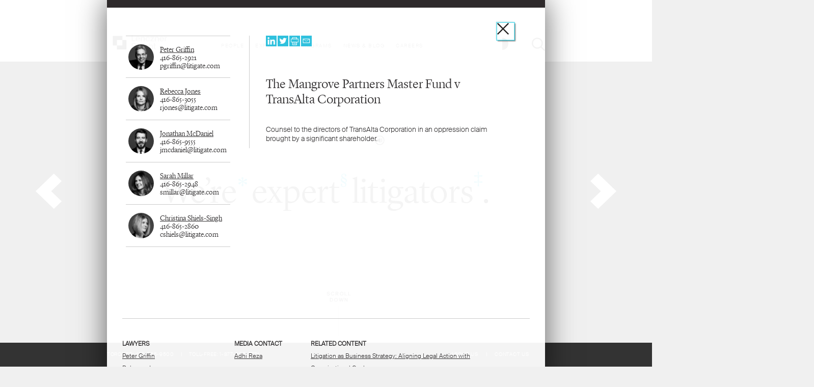

--- FILE ---
content_type: text/html; charset=utf-8
request_url: https://litigate.com/the-mangrove-partners-master-fund-v-transalta-corporation
body_size: 13663
content:
<!DOCTYPE html>
<html lang="en" xmlns="http://www.w3.org/1999/xhtml">
<head>
		<title>The Mangrove Partners Master Fund v TransAlta Corporation | Lenczner Slaght</title>
	<meta charset="UTF-8">
	<meta name="viewport" content="width=device-width, initial-scale=1">
	<link rel="shortcut icon" href="/favicon.ico">
	<link rel="stylesheet" type="text/css" href="/assets/css/reset.css?v=1612371729" />
	<link rel="stylesheet" type="text/css" href="/assets/css/theme-classic/reset.css?v=1612390282" />
	<link rel="stylesheet" type="text/css" href="/assets/css/theme-highcontrast/reset.css?v=1612390280" />
	<link rel="stylesheet" type="text/css" href="/assets/css/theme-dark/reset.css?v=1612390281" />
	<link rel="stylesheet" type="text/css" href="/assets/fonts/web/fonts.css?v=1591213969" />
	<link href="https://fonts.googleapis.com/css?family=Libre+Baskerville" rel="stylesheet" />
	
	<link rel="stylesheet" type="text/css" href="/assets/css/main.css?v=1765396352" />
	<link rel="stylesheet" type="text/css" href="/assets/css/theme-classic/main.css?v=1612390281" />
	<link rel="stylesheet" type="text/css" href="/assets/css/theme-highcontrast/main.css?v=1612390280" />
	<link rel="stylesheet" type="text/css" href="/assets/css/theme-dark/main.css?v=1612390281" />
	<link rel="stylesheet" type="text/css" href="/assets/css/search.css?v=1612371729" />
	<link rel="stylesheet" type="text/css" href="/assets/css/theme-classic/search.css?v=1612390282" />
	<link rel="stylesheet" type="text/css" href="/assets/css/theme-highcontrast/search.css?v=1612390280" />
	<link rel="stylesheet" type="text/css" href="/assets/css/theme-dark/search.css?v=1612390281" />

	<link rel="stylesheet" type="text/css" href="/assets/css/overlay.css">
	<link rel="stylesheet" type="text/css" href="/assets/css/theme-classic/overlay.css">
	<link rel="stylesheet" type="text/css" href="/assets/css/theme-highcontrast/overlay.css">
	<link rel="stylesheet" type="text/css" href="/assets/css/theme-dark/overlay.css">
	<link rel="stylesheet" type="text/css" href="/assets/css/lity.css">
	<link rel="stylesheet" type="text/css" href="/assets/css/theme-classic/lity.css">
	<link rel="stylesheet" type="text/css" href="/assets/css/theme-highcontrast/lity.css">
	<link rel="stylesheet" type="text/css" href="/assets/css/theme-dark/lity.css">
	<link rel="stylesheet" type="text/css" href="/assets/css/unslider.css">
	<link rel="stylesheet" type="text/css" href="/assets/css/theme-classic/unslider.css">
	<link rel="stylesheet" type="text/css" href="/assets/css/theme-highcontrast/unslider.css">
	<link rel="stylesheet" type="text/css" href="/assets/css/theme-dark/unslider.css">
	<link rel="stylesheet" type="text/css" href="/assets/css/break.css">
	<link rel="stylesheet" type="text/css" href="/assets/css/theme-classic/break.css">
	<link rel="stylesheet" type="text/css" href="/assets/css/theme-highcontrast/break.css">
	<link rel="stylesheet" type="text/css" href="/assets/css/theme-dark/break.css">
	<link rel="stylesheet" type="text/css" href="/assets/css/mobile.css">
	<link rel="stylesheet" type="text/css" href="/assets/css/theme-classic/mobile.css">
	<link rel="stylesheet" type="text/css" href="/assets/css/theme-highcontrast/mobile.css">
	<link rel="stylesheet" type="text/css" href="/assets/css/theme-dark/mobile.css">

	<!--[if IE]>
		<link href="/assets/ie.css" rel="stylesheet" type="text/css">
		<link href="/assets/theme-classic/ie.css" rel="stylesheet" type="text/css">
		<link href="/assets/theme-highcontrast/ie.css" rel="stylesheet" type="text/css">
		<link href="/assets/theme-dark/ie.css" rel="stylesheet" type="text/css">
	<![endif]-->

			<meta property="og:image" content="/assets/images/socialimage.jpg" />
		<meta property="og:type" content="website" />
	<link rel="canonical" href="/the-mangrove-partners-master-fund-v-transalta-corporation" />
</head>
<body id="article" onload="document.getElementById('thisclose').focus();">

<div tabindex="0" onfocus="var a = document.getElementsByTagName('a'); var o = a[a.length - 1]; if (o) o.focus();"></div>

<script>
function themeset(p_ctheme, p_lnocookie) {
	if (!p_ctheme) return themeset("auto", p_lnocookie);
	var cclassname = " " + document.body.className + " ";
	if (cclassname.indexOf(" theme-" + p_ctheme + " ") >= 0) return;
	document.body.className = cclassname = (cclassname.replace(/ theme-[a-z]+ /, " ") + "theme-" + p_ctheme).replace(/^\s+/, "");
	if (!p_lnocookie) cookieSet("theme", p_ctheme, false);
}
function cookieGet(p_cname) {
	var acookie = document.cookie.split(";");
	for (var i = acookie.length - 1; i >= 0; i--)
		if (unescape(((acookie[i] = acookie[i].split("="))[0]).replace(/^\s+|\s+$/g, "")) == p_cname)
			if (acookie[i].length > 1) return unescape(acookie[i][1].replace(/^\s+|\s+$/g, ""));
			else return "";
	return "";
}
function cookieSet(p_cname, p_cvalue, p_lsession) {
	var dexpires;
	var ccookie = escape(p_cname) + "=" +escape(p_cvalue) + ";path=/;"
	if (!p_lsession) {
		dexpires = new Date();
		dexpires.setTime(dexpires.getTime() + 365*24*60*60*1000);
		ccookie += "expires=" + dexpires.toGMTString();
	}
	document.cookie = ccookie;
}
themeset(cookieGet("theme"), true);
</script>


<div id="article-content">
<button id="thisclose" class="close-article" data-lity-close></button>

<script>
 function LSviewportWidth() {
    return self.innerWidth || (document.documentElement.clientWidth || document.body.clientWidth);
  }
/*function simulateClick() {
  var evt = document.createEvent("MouseEvents");
  evt.initMouseEvent("click", true, true, window,
    0, 0, 0, 0, 0, false, false, false, false, 0, null);
  var a = window.parent.document.getElementsByClassName('lity-close')[0];
  a.dispatchEvent(evt);
}*/
var isIPhone = false;
if((navigator.userAgent.match(/iPhone/i)) || (navigator.userAgent.match(/iPod/i)))isIPhone = true;
	if ((window.location + '').indexOf('date=') < 0 && (window.location + '').indexOf('preview=') < 0) {
   if(top.location.href==location.href&&(!isIPhone)){
	  // document.getElementById("thisclose").style.display = "none";
	  top.location.replace("/#"+window.location.pathname);
   }else{

	   document.getElementById("thisclose").onclick =function(){
		  if((!isIPhone)) top.LScloseOverLay();
		  else history.go(-1)
		  // simulateClick();
	   }

	   var cLoc = window.location.pathname;
	   var cHash = top.LSgetHash()
	   if(cHash==""||cHash!=""&&cLoc!=cHash&&location.href.indexOf("#m")==-1){
		top.location.hash = cLoc;
		//top.LSSetTop("#"+cLoc,document.title);
		//alert("ddsd")
	   }
   }
	}
</script>

		
	<div class="article-left">
		<div class="author-wrap">
																	<div class="author">

						<!-- <div id="author-pic" style="background-image: url('/assets/images/people/petergriffin.jpg');"></div> -->
						<div id="author-pic"><img alt="" src="/assets/images/people/petergriffin.jpg" width="100%" height="100%"></div>

						<div class="author-details">
															<div class="name"><a target="_top" href="/PeterGriffin">Peter Griffin</a></div>
														<div class="tel"><a href="tel:4168652921">416-865-2921</a></div>							<div class="email"><a href="mailto:pgriffin@litigate.com">pgriffin@litigate.com</a></div>						</div>
						
											</div>
														<div class="author">

						<!-- <div id="author-pic" style="background-image: url('/assets/images/people/rebeccajones.jpg');"></div> -->
						<div id="author-pic"><img alt="" src="/assets/images/people/rebeccajones.jpg" width="100%" height="100%"></div>

						<div class="author-details">
															<div class="name"><a target="_top" href="/RebeccaJones">Rebecca Jones</a></div>
														<div class="tel"><a href="tel:4168653055">416-865-3055</a></div>							<div class="email"><a href="mailto:rjones@litigate.com">rjones@litigate.com</a></div>						</div>
											</div>
														<div class="author">

						<!-- <div id="author-pic" style="background-image: url('/assets/uploads/20240109-185250-3822-Jonathan-McDaniel-0104-Square-v2.png');"></div> -->
						<div id="author-pic"><img alt="" src="/assets/uploads/20240109-185250-3822-Jonathan-McDaniel-0104-Square-v2.png" width="100%" height="100%"></div>

						<div class="author-details">
															<div class="name"><a target="_top" href="/JonathanMcDaniel">Jonathan McDaniel</a></div>
														<div class="tel"><a href="tel:4168659555">416-865-9555</a></div>							<div class="email"><a href="mailto:jmcdaniel@litigate.com">jmcdaniel@litigate.com</a></div>						</div>
											</div>
														<div class="author">

						<!-- <div id="author-pic" style="background-image: url('/assets/uploads/20190114-102346-9347-Lenczner-Slaght-181204-Sarah-Millar-119-Retouched-WebSize.png');"></div> -->
						<div id="author-pic"><img alt="" src="/assets/uploads/20190114-102346-9347-Lenczner-Slaght-181204-Sarah-Millar-119-Retouched-WebSize.png" width="100%" height="100%"></div>

						<div class="author-details">
															<div class="name"><a target="_top" href="/SarahMillar">Sarah Millar</a></div>
														<div class="tel"><a href="tel:4168652948">416-865-2948</a></div>							<div class="email"><a href="mailto:smillar@litigate.com">smillar@litigate.com</a></div>						</div>
											</div>
														<div class="author">

						<!-- <div id="author-pic" style="background-image: url('/assets/uploads/20221213-214419-2219-Christina.png');"></div> -->
						<div id="author-pic"><img alt="" src="/assets/uploads/20221213-214419-2219-Christina.png" width="100%" height="100%"></div>

						<div class="author-details">
															<div class="name"><a target="_top" href="/christinashiels-singh">Christina Shiels-Singh</a></div>
														<div class="tel"><a href="tel:4168652860">416-865-2860</a></div>							<div class="email"><a href="mailto:cshiels@litigate.com">cshiels@litigate.com</a></div>						</div>
											</div>
				
					</div>
	</div>

	<div class="article-right">

<div class="header">
	<div id="sm">
		<div class="linkedin"><a target="_blank" href="https://www.linkedin.com/shareArticle?mini=true&url=http%3A%2F%2Flitigate.com%2Fthe-mangrove-partners-master-fund-v-transalta-corporation">linked in</a></div>
		<div class="twitter"><a target="_blank" href="https://www.twitter.com/share?url=http%3A%2F%2Flitigate.com%2Fthe-mangrove-partners-master-fund-v-transalta-corporation">twitter</a></div>
		<div class="print"><a href="/the-mangrove-partners-master-fund-v-transalta-corporation/pdf" target="_blank">PDF</a></div>
		<div class="email"><a href="mailto:?subject=Lenczner Slaght Post | The Mangrove Partners Master Fund v TransAlta Corporation&body=Click the link below to read the Lenczner Slaght case post The Mangrove Partners Master Fund v TransAlta Corporation.%0d%0a%0d%0ahttps://litigate.com/the-mangrove-partners-master-fund-v-transalta-corporation">email</a></div>
	</div>
</div>

<div class="article-copy">
		
		<h1>The Mangrove Partners Master Fund v TransAlta Corporation</h1>

		<p>Counsel to the directors of TransAlta Corporation in an oppression claim brought by a significant shareholder.</p>

		</div>
	</div>


	<div class="article-footer">
		<!--<ul class="aft1">
			<li class="ft-title"><p>Lenczner Slaght LLP</p>
</li>
			<li class="ft-title"><p><a target="_top" href="https://goo.gl/maps/y2U4QuT6NiB2" target="_blank">130 Adelaide St. W<br />
Suite 2600<br />
Toronto, ON<br />
CANADA M5H 3P5</a><br />
&nbsp;<br />
Toronto: <a target="_top" href="tel:416-865-9500">416-865-9500</a><br />
TOLL-FREE: <a target="_top" href="tel:1-877-805-7774">1-877-805-7774</a></p>
</li>
		</ul>-->

					<ul class="aft1">
				<li class="ft-title">Lawyers</li>
				<li>
																		<a target="_top" href="/PeterGriffin">Peter Griffin</a>
												<br/>
																		<a target="_top" href="/RebeccaJones">Rebecca Jones</a>
												<br/>
																		<a target="_top" href="/JonathanMcDaniel">Jonathan McDaniel</a>
												<br/>
																		<a target="_top" href="/SarahMillar">Sarah Millar</a>
												<br/>
																		<a target="_top" href="/christinashiels-singh">Christina Shiels-Singh</a>
												<br/>
									</li>
			</ul>
		        <ul class="aft2">
				<li class="ft-title">Media Contact</li>
				<li>
					<a target="_top" href="/AdhiReza">Adhi Reza</a>
				</li>
			</ul>
							<ul class="aft3">
				<li class="ft-title">Related Content</li>
				
					<li><a href="/litigation-as-business-strategy-aligning-legal-action-with-organizational-goals">Litigation as Business Strategy: Aligning Legal Action with Organizational Goals</a></li>

				
					<li><a href="/11-lenczner-slaght-litigators-recognized-in-lexpert-500-cross-border">11 Lenczner Slaght Litigators Recognized in Lexpert 500 Cross Border</a></li>

				
					<li><a href="/ediscovery-convergence-2025">eDiscovery Convergence 2025</a></li>

				
					<li><a href="/lenczner-slaght-recognized-as-canada-s-leading-litigators">Lenczner Slaght Recognized as Canada’s Leading Litigators</a></li>

							</ul>
		
</div>
	</div>
<script type="text/javascript" charset="utf-8" src="/assets/js/googleanalytics.js"></script>
<script src="https://code.jquery.com/jquery-3.1.1.min.js" integrity="sha256-hVVnYaiADRTO2PzUGmuLJr8BLUSjGIZsDYGmIJLv2b8=" crossorigin="anonymous"></script>
<script type="text/javascript" charset="utf-8" src="/assets/js/funcs.js"></script>
<div tabindex="0" onfocus="var o = document.getElementById('thisclose'); if (o) o.focus();"></div>
<script>
	$(document).on('keydown', function(evt) {
		if (evt.keyCode == 27) {
			top.LScloseOverLay();
			p_oevent.cancelBubble = true;
			p_oevent.preventDefault();
		}
	});
</script>
<!-- lb --></body>
</html>

--- FILE ---
content_type: text/html; charset=UTF-8
request_url: https://litigate.com/the-mangrove-partners-master-fund-v-transalta-corporation
body_size: 13663
content:
<!DOCTYPE html>
<html lang="en" xmlns="http://www.w3.org/1999/xhtml">
<head>
		<title>The Mangrove Partners Master Fund v TransAlta Corporation | Lenczner Slaght</title>
	<meta charset="UTF-8">
	<meta name="viewport" content="width=device-width, initial-scale=1">
	<link rel="shortcut icon" href="/favicon.ico">
	<link rel="stylesheet" type="text/css" href="/assets/css/reset.css?v=1612371729" />
	<link rel="stylesheet" type="text/css" href="/assets/css/theme-classic/reset.css?v=1612390282" />
	<link rel="stylesheet" type="text/css" href="/assets/css/theme-highcontrast/reset.css?v=1612390280" />
	<link rel="stylesheet" type="text/css" href="/assets/css/theme-dark/reset.css?v=1612390281" />
	<link rel="stylesheet" type="text/css" href="/assets/fonts/web/fonts.css?v=1591213969" />
	<link href="https://fonts.googleapis.com/css?family=Libre+Baskerville" rel="stylesheet" />
	
	<link rel="stylesheet" type="text/css" href="/assets/css/main.css?v=1765396352" />
	<link rel="stylesheet" type="text/css" href="/assets/css/theme-classic/main.css?v=1612390281" />
	<link rel="stylesheet" type="text/css" href="/assets/css/theme-highcontrast/main.css?v=1612390280" />
	<link rel="stylesheet" type="text/css" href="/assets/css/theme-dark/main.css?v=1612390281" />
	<link rel="stylesheet" type="text/css" href="/assets/css/search.css?v=1612371729" />
	<link rel="stylesheet" type="text/css" href="/assets/css/theme-classic/search.css?v=1612390282" />
	<link rel="stylesheet" type="text/css" href="/assets/css/theme-highcontrast/search.css?v=1612390280" />
	<link rel="stylesheet" type="text/css" href="/assets/css/theme-dark/search.css?v=1612390281" />

	<link rel="stylesheet" type="text/css" href="/assets/css/overlay.css">
	<link rel="stylesheet" type="text/css" href="/assets/css/theme-classic/overlay.css">
	<link rel="stylesheet" type="text/css" href="/assets/css/theme-highcontrast/overlay.css">
	<link rel="stylesheet" type="text/css" href="/assets/css/theme-dark/overlay.css">
	<link rel="stylesheet" type="text/css" href="/assets/css/lity.css">
	<link rel="stylesheet" type="text/css" href="/assets/css/theme-classic/lity.css">
	<link rel="stylesheet" type="text/css" href="/assets/css/theme-highcontrast/lity.css">
	<link rel="stylesheet" type="text/css" href="/assets/css/theme-dark/lity.css">
	<link rel="stylesheet" type="text/css" href="/assets/css/unslider.css">
	<link rel="stylesheet" type="text/css" href="/assets/css/theme-classic/unslider.css">
	<link rel="stylesheet" type="text/css" href="/assets/css/theme-highcontrast/unslider.css">
	<link rel="stylesheet" type="text/css" href="/assets/css/theme-dark/unslider.css">
	<link rel="stylesheet" type="text/css" href="/assets/css/break.css">
	<link rel="stylesheet" type="text/css" href="/assets/css/theme-classic/break.css">
	<link rel="stylesheet" type="text/css" href="/assets/css/theme-highcontrast/break.css">
	<link rel="stylesheet" type="text/css" href="/assets/css/theme-dark/break.css">
	<link rel="stylesheet" type="text/css" href="/assets/css/mobile.css">
	<link rel="stylesheet" type="text/css" href="/assets/css/theme-classic/mobile.css">
	<link rel="stylesheet" type="text/css" href="/assets/css/theme-highcontrast/mobile.css">
	<link rel="stylesheet" type="text/css" href="/assets/css/theme-dark/mobile.css">

	<!--[if IE]>
		<link href="/assets/ie.css" rel="stylesheet" type="text/css">
		<link href="/assets/theme-classic/ie.css" rel="stylesheet" type="text/css">
		<link href="/assets/theme-highcontrast/ie.css" rel="stylesheet" type="text/css">
		<link href="/assets/theme-dark/ie.css" rel="stylesheet" type="text/css">
	<![endif]-->

			<meta property="og:image" content="/assets/images/socialimage.jpg" />
		<meta property="og:type" content="website" />
	<link rel="canonical" href="/the-mangrove-partners-master-fund-v-transalta-corporation" />
</head>
<body id="article" onload="document.getElementById('thisclose').focus();">

<div tabindex="0" onfocus="var a = document.getElementsByTagName('a'); var o = a[a.length - 1]; if (o) o.focus();"></div>

<script>
function themeset(p_ctheme, p_lnocookie) {
	if (!p_ctheme) return themeset("auto", p_lnocookie);
	var cclassname = " " + document.body.className + " ";
	if (cclassname.indexOf(" theme-" + p_ctheme + " ") >= 0) return;
	document.body.className = cclassname = (cclassname.replace(/ theme-[a-z]+ /, " ") + "theme-" + p_ctheme).replace(/^\s+/, "");
	if (!p_lnocookie) cookieSet("theme", p_ctheme, false);
}
function cookieGet(p_cname) {
	var acookie = document.cookie.split(";");
	for (var i = acookie.length - 1; i >= 0; i--)
		if (unescape(((acookie[i] = acookie[i].split("="))[0]).replace(/^\s+|\s+$/g, "")) == p_cname)
			if (acookie[i].length > 1) return unescape(acookie[i][1].replace(/^\s+|\s+$/g, ""));
			else return "";
	return "";
}
function cookieSet(p_cname, p_cvalue, p_lsession) {
	var dexpires;
	var ccookie = escape(p_cname) + "=" +escape(p_cvalue) + ";path=/;"
	if (!p_lsession) {
		dexpires = new Date();
		dexpires.setTime(dexpires.getTime() + 365*24*60*60*1000);
		ccookie += "expires=" + dexpires.toGMTString();
	}
	document.cookie = ccookie;
}
themeset(cookieGet("theme"), true);
</script>


<div id="article-content">
<button id="thisclose" class="close-article" data-lity-close></button>

<script>
 function LSviewportWidth() {
    return self.innerWidth || (document.documentElement.clientWidth || document.body.clientWidth);
  }
/*function simulateClick() {
  var evt = document.createEvent("MouseEvents");
  evt.initMouseEvent("click", true, true, window,
    0, 0, 0, 0, 0, false, false, false, false, 0, null);
  var a = window.parent.document.getElementsByClassName('lity-close')[0];
  a.dispatchEvent(evt);
}*/
var isIPhone = false;
if((navigator.userAgent.match(/iPhone/i)) || (navigator.userAgent.match(/iPod/i)))isIPhone = true;
	if ((window.location + '').indexOf('date=') < 0 && (window.location + '').indexOf('preview=') < 0) {
   if(top.location.href==location.href&&(!isIPhone)){
	  // document.getElementById("thisclose").style.display = "none";
	  top.location.replace("/#"+window.location.pathname);
   }else{

	   document.getElementById("thisclose").onclick =function(){
		  if((!isIPhone)) top.LScloseOverLay();
		  else history.go(-1)
		  // simulateClick();
	   }

	   var cLoc = window.location.pathname;
	   var cHash = top.LSgetHash()
	   if(cHash==""||cHash!=""&&cLoc!=cHash&&location.href.indexOf("#m")==-1){
		top.location.hash = cLoc;
		//top.LSSetTop("#"+cLoc,document.title);
		//alert("ddsd")
	   }
   }
	}
</script>

		
	<div class="article-left">
		<div class="author-wrap">
																	<div class="author">

						<!-- <div id="author-pic" style="background-image: url('/assets/images/people/petergriffin.jpg');"></div> -->
						<div id="author-pic"><img alt="" src="/assets/images/people/petergriffin.jpg" width="100%" height="100%"></div>

						<div class="author-details">
															<div class="name"><a target="_top" href="/PeterGriffin">Peter Griffin</a></div>
														<div class="tel"><a href="tel:4168652921">416-865-2921</a></div>							<div class="email"><a href="mailto:pgriffin@litigate.com">pgriffin@litigate.com</a></div>						</div>
						
											</div>
														<div class="author">

						<!-- <div id="author-pic" style="background-image: url('/assets/images/people/rebeccajones.jpg');"></div> -->
						<div id="author-pic"><img alt="" src="/assets/images/people/rebeccajones.jpg" width="100%" height="100%"></div>

						<div class="author-details">
															<div class="name"><a target="_top" href="/RebeccaJones">Rebecca Jones</a></div>
														<div class="tel"><a href="tel:4168653055">416-865-3055</a></div>							<div class="email"><a href="mailto:rjones@litigate.com">rjones@litigate.com</a></div>						</div>
											</div>
														<div class="author">

						<!-- <div id="author-pic" style="background-image: url('/assets/uploads/20240109-185250-3822-Jonathan-McDaniel-0104-Square-v2.png');"></div> -->
						<div id="author-pic"><img alt="" src="/assets/uploads/20240109-185250-3822-Jonathan-McDaniel-0104-Square-v2.png" width="100%" height="100%"></div>

						<div class="author-details">
															<div class="name"><a target="_top" href="/JonathanMcDaniel">Jonathan McDaniel</a></div>
														<div class="tel"><a href="tel:4168659555">416-865-9555</a></div>							<div class="email"><a href="mailto:jmcdaniel@litigate.com">jmcdaniel@litigate.com</a></div>						</div>
											</div>
														<div class="author">

						<!-- <div id="author-pic" style="background-image: url('/assets/uploads/20190114-102346-9347-Lenczner-Slaght-181204-Sarah-Millar-119-Retouched-WebSize.png');"></div> -->
						<div id="author-pic"><img alt="" src="/assets/uploads/20190114-102346-9347-Lenczner-Slaght-181204-Sarah-Millar-119-Retouched-WebSize.png" width="100%" height="100%"></div>

						<div class="author-details">
															<div class="name"><a target="_top" href="/SarahMillar">Sarah Millar</a></div>
														<div class="tel"><a href="tel:4168652948">416-865-2948</a></div>							<div class="email"><a href="mailto:smillar@litigate.com">smillar@litigate.com</a></div>						</div>
											</div>
														<div class="author">

						<!-- <div id="author-pic" style="background-image: url('/assets/uploads/20221213-214419-2219-Christina.png');"></div> -->
						<div id="author-pic"><img alt="" src="/assets/uploads/20221213-214419-2219-Christina.png" width="100%" height="100%"></div>

						<div class="author-details">
															<div class="name"><a target="_top" href="/christinashiels-singh">Christina Shiels-Singh</a></div>
														<div class="tel"><a href="tel:4168652860">416-865-2860</a></div>							<div class="email"><a href="mailto:cshiels@litigate.com">cshiels@litigate.com</a></div>						</div>
											</div>
				
					</div>
	</div>

	<div class="article-right">

<div class="header">
	<div id="sm">
		<div class="linkedin"><a target="_blank" href="https://www.linkedin.com/shareArticle?mini=true&url=http%3A%2F%2Flitigate.com%2Fthe-mangrove-partners-master-fund-v-transalta-corporation">linked in</a></div>
		<div class="twitter"><a target="_blank" href="https://www.twitter.com/share?url=http%3A%2F%2Flitigate.com%2Fthe-mangrove-partners-master-fund-v-transalta-corporation">twitter</a></div>
		<div class="print"><a href="/the-mangrove-partners-master-fund-v-transalta-corporation/pdf" target="_blank">PDF</a></div>
		<div class="email"><a href="mailto:?subject=Lenczner Slaght Post | The Mangrove Partners Master Fund v TransAlta Corporation&body=Click the link below to read the Lenczner Slaght case post The Mangrove Partners Master Fund v TransAlta Corporation.%0d%0a%0d%0ahttps://litigate.com/the-mangrove-partners-master-fund-v-transalta-corporation">email</a></div>
	</div>
</div>

<div class="article-copy">
		
		<h1>The Mangrove Partners Master Fund v TransAlta Corporation</h1>

		<p>Counsel to the directors of TransAlta Corporation in an oppression claim brought by a significant shareholder.</p>

		</div>
	</div>


	<div class="article-footer">
		<!--<ul class="aft1">
			<li class="ft-title"><p>Lenczner Slaght LLP</p>
</li>
			<li class="ft-title"><p><a target="_top" href="https://goo.gl/maps/y2U4QuT6NiB2" target="_blank">130 Adelaide St. W<br />
Suite 2600<br />
Toronto, ON<br />
CANADA M5H 3P5</a><br />
&nbsp;<br />
Toronto: <a target="_top" href="tel:416-865-9500">416-865-9500</a><br />
TOLL-FREE: <a target="_top" href="tel:1-877-805-7774">1-877-805-7774</a></p>
</li>
		</ul>-->

					<ul class="aft1">
				<li class="ft-title">Lawyers</li>
				<li>
																		<a target="_top" href="/PeterGriffin">Peter Griffin</a>
												<br/>
																		<a target="_top" href="/RebeccaJones">Rebecca Jones</a>
												<br/>
																		<a target="_top" href="/JonathanMcDaniel">Jonathan McDaniel</a>
												<br/>
																		<a target="_top" href="/SarahMillar">Sarah Millar</a>
												<br/>
																		<a target="_top" href="/christinashiels-singh">Christina Shiels-Singh</a>
												<br/>
									</li>
			</ul>
		        <ul class="aft2">
				<li class="ft-title">Media Contact</li>
				<li>
					<a target="_top" href="/AdhiReza">Adhi Reza</a>
				</li>
			</ul>
							<ul class="aft3">
				<li class="ft-title">Related Content</li>
				
					<li><a href="/litigation-as-business-strategy-aligning-legal-action-with-organizational-goals">Litigation as Business Strategy: Aligning Legal Action with Organizational Goals</a></li>

				
					<li><a href="/11-lenczner-slaght-litigators-recognized-in-lexpert-500-cross-border">11 Lenczner Slaght Litigators Recognized in Lexpert 500 Cross Border</a></li>

				
					<li><a href="/ediscovery-convergence-2025">eDiscovery Convergence 2025</a></li>

				
					<li><a href="/lenczner-slaght-recognized-as-canada-s-leading-litigators">Lenczner Slaght Recognized as Canada’s Leading Litigators</a></li>

							</ul>
		
</div>
	</div>
<script type="text/javascript" charset="utf-8" src="/assets/js/googleanalytics.js"></script>
<script src="https://code.jquery.com/jquery-3.1.1.min.js" integrity="sha256-hVVnYaiADRTO2PzUGmuLJr8BLUSjGIZsDYGmIJLv2b8=" crossorigin="anonymous"></script>
<script type="text/javascript" charset="utf-8" src="/assets/js/funcs.js"></script>
<div tabindex="0" onfocus="var o = document.getElementById('thisclose'); if (o) o.focus();"></div>
<script>
	$(document).on('keydown', function(evt) {
		if (evt.keyCode == 27) {
			top.LScloseOverLay();
			p_oevent.cancelBubble = true;
			p_oevent.preventDefault();
		}
	});
</script>
<!-- lb --></body>
</html>

--- FILE ---
content_type: text/css
request_url: https://litigate.com/assets/css/theme-classic/main.css?v=1612390281
body_size: 5615
content:
body.theme-classic {	color:	#333333;	}
body.theme-classic {	background-color:	#f0f0f0;	}
body.theme-classic #navigation {	background-color:	transparent;	}
body.theme-classic #navigation {	background-image:	url('../../images/nav-bg.png');	}
body.theme-classic #nav a:hover {	color:	#00c9e3;	}
body.theme-classic #nav1.selected a {	color:	#00c9e3;	}
body.theme-classic #nav2.selected a {	color:	#00c9e3;	}
body.theme-classic #nav3.selected a {	color:	#00c9e3;	}
body.theme-classic #nav4.selected a {	color:	#00c9e3;	}
body.theme-classic #nav5.selected a {	color:	#00c9e3;	}
body.theme-classic#people #nav1 a {	color:	#00c9e3;	}
body.theme-classic #experience #nav2 a {	color:	#00c9e3;	}
body.theme-classic#news #nav3 a {	color:	#00c9e3;	}
body.theme-classic #contrast-nav {	background-color:	rgba(56, 56, 56, 0.95);	}
body.theme-classic #contrast-nav a {	color:	#ffffff;	}
body.theme-classic #contrast-nav a:hover {	color:	#00c9e3;	}
body.theme-classic #experience-nav {	background-color:	rgba(56, 56, 56, 0.95);	}
body.theme-classic #experience-nav a {	color:	#ffffff;	}
body.theme-classic #experience-nav a:hover {	color:	#00c9e3;	}
body.theme-classic #programs-nav {	background-color:	rgba(56, 56, 56, 0.95);	}
body.theme-classic #programs-nav a {	color:	#ffffff;	}
body.theme-classic #programs-nav a:hover {	color:	#00c9e3;	}
body.theme-classic .expertise-close {	color:	#ffffff;	}
body.theme-classic .expertise-close {	background-image:	url('../../images/close-x.png');	}
body.theme-classic #subnav a:hover {	color:	#00c9e3;	}
body.theme-classic #subnav .selected a {	color:	#00c9e3;	}
body.theme-classic #search-box span {	background-image:	url('../../images/search-icon.png');	}
body.theme-classic #close-search-box span {	background-image:	url('../../images/icon-close.png');	}
body.theme-classic #home-hero {	background-color:	#f0f0f0;	}
body.theme-classic .def {	color:	#00c9e3;	}
body.theme-classic #fw {	background-color:	#f0f0f0;	}
body.theme-classic #content {	background-color:	#f0f0f0;	}
body.theme-classic #home-stats {	background-color:	#f0f0f0;	}
body.theme-classic #home-stats .bg {	background-color:	#00c9e3;	}
body.theme-classic #home-stats #text {	color:	#ffffff;	}
body.theme-classic #home-stats #percentage {	color:	#ffffff;	}
body.theme-classic #home-stats #arrow {	background-image:	url('../../images/stats-arrow.png');	}
body.theme-classic #home-people {	background-color:	#000000;	}
body.theme-classic #home-people .bg {	background-color:	#282828;	}
body.theme-classic #home-people #feature-pic {	background-color:	#000000;	}
body.theme-classic #home-people #feature-quote {	color:	#ffffff;	}
body.theme-classic #home-people #feature-name {	color:	#ffffff;	}
body.theme-classic #home-articles {	background-color:	#cccccc;	}
body.theme-classic #home-articles .shadow-vertical {	background-image:	url('../../images/shadow-vertical.png');	}
body.theme-classic #article-01 .wrap {	background-color:	#f0f0f0;	}
body.theme-classic #article-02 .wrap {	background-color:	#d0d0d0;	}
body.theme-classic #article-03 .wrap {	background-color:	#a8a8a8;	}
body.theme-classic #article-04 .wrap {	background-color:	#808080;	}
body.theme-classic .bgleft {	background-color:	#808080;	}
body.theme-classic .bgright {	background-color:	#f0f0f0;	}
body.theme-classic #home-articles .author a:hover {	color:	#00c9e3;	}
body.theme-classic #footer {	background-color:	#333333;	}
body.theme-classic #footer {	color:	#ffffff;	}
body.theme-classic #footer a {	color:	#ffffff;	}
body.theme-classic #footer a:hover {	color:	#00c9e3;	}
body.theme-classic .expand {	color:	#00c9e3;	}
body.theme-classic .expand-p {	color:	#00c9e3;	}
body.theme-classic a {	color:	#333333;	}
body.theme-classic a:hover {	color:	#00c9e3;	}
body.theme-classic .bt {	color:	#00c9e3;	}
body.theme-classic .bg-shadow {	background-image:	url('../../images/shadow.png');	}
body.theme-classic .button {	background-color:	#ffffff;	}
body.theme-classic .button {	color:	#222222;	}
body.theme-classic #sticky-footer {	background-color:	#333333;	}
body.theme-classic #sticky-footer ul li {	color:	#ffffff;	}
body.theme-classic #sticky-footer a {	color:	#ffffff;	}
body.theme-classic #sticky-footer a:hover {	color:	#00c9e3;	}
body.theme-classic #print {	background-image:	url('../../images/icon-print.png');	}
body.theme-classic #print:hover {	background-image:	url('../../images/icon-print-hv.png');	}
body.theme-classic footer {	background-color:	#333333;	}
body.theme-classic span.hov {	background-color:	#00c9e3;	}
body.theme-classic #home-stats span.hov {	background-color:	#282828;	}
body.theme-classic #home-articles span.hov {	background-color:	#282828;	}
body.theme-classic .percent-symbol {	color:	#ffffff;	}
body.theme-classic .pulse-button {	background-image:	url('../../images/pulse.png');	}
body.theme-classic .AllOverlay {	box-shadow:	0px 0px 55px rgba(0, 0, 0, 0.6);	}
body.theme-classic .AllOverlay {	background-color:	rgba(255, 255, 255, 0.95);	}
body.theme-classic #searchbar {	background-color:	rgba(44, 44, 44, 0.95);	}
body.theme-classic #searchbar {	color:	#ffffff;	}
body.theme-classic #searchbar h1 input {	background-color:	rgba(44, 44, 44, 0.1);	}
body.theme-classic #searchbar h1 input {	color:	#ffffff;	}
body.theme-classic .SearchOverlay {	background-color:	rgba(255, 255, 255, 0.95);	}
body.theme-classic li.stripe {	background-color:	#e8e8e8;	}
body.theme-classic a.bluebox2019 {	background-color:	#00c9e3;	}
body.theme-classic a.bluebox2019 {	color:	#ffffff;	}
body.theme-classic .aural {	color:	#000000;	}
body.theme-classic .aural {	background-color:	#f0f0f0;	}
body.theme-classic .aural:hover {	color:	#000000;	}


--- FILE ---
content_type: text/css
request_url: https://litigate.com/assets/css/search.css?v=1612371729
body_size: 3970
content:
/*html, body {
	background: none !important;
}

body {
	background: rgba(255,255,255,0.95);
}

body#searchResultsDIV {
	padding-top: 0;
}


h1 {
	background: #2d2b2c;
	color: #fff;
	height: 280px;
	margin:0;
	top:-12px;
	line-height: 3em;
	position: absolute;
	width: 100%;
}

.fw {
	height: 280px;
	margin-bottom: 81px;
}

.sw {

}


.lightbox { display: none; }*/

/* ------ Search ------- */




/*#searchResultsDIV h1 {
	background: #2d2b2c;
	color: #fff;
	height: 280px;
	margin:0;
	top:-12px;
	line-height: 3em;
	position: absolute;
	width: 100%;
}

#searchResultsDIV h1 input {
	background: #2d2b2c;
	color: #fff;
	line-height: 3em;
	border: 0;
	font-size: 85px;
	font-family: 'Lyon Display Web';
}

#searchResultsDIV h1 input {
  background: url('../images/cursor-anim.gif') no-repeat -1px 50%;

}
#searchResultsDIV h1 input:focus {
  background: none !important;
}*/


#searchResultsDIV .fw {
	height: 280px;
	margin-bottom: 81px;
}


#searchResultsDIV #results {
	width: 1235px;
	height: auto;
	margin: auto;
}

#searchResultsDIV ul.tabs{
	margin: 0px;
	padding: 0px;
	list-style: none;
	border-bottom: 17px solid #333132;
}

#searchResultsDIV ul.tabs li{
	background: #e7e8e9;
	color: #222;
	display: inline-block;
	padding: 28px 0px 0 22px;
	cursor: pointer;
	text-align: left;
	font-family: 'Lyon Display Web';
	letter-spacing: normal;
	font-size: 20px;
	height: 64px;
}

#searchResultsDIV ul.tabs li.current{
	background: #333132;
	color: #fff;

}

#searchResultsDIV .tab-content{
	display: none;
	padding: 15px 0;
}

#searchResultsDIV .tab-content.current{
	display: inherit;
	height: 100%;
	min-height: 700px;
}

#searchResultsDIV .s-tab-1 {
	width: 408px;

}

#searchResultsDIV .s-tab-2 {
	width: 408px;
}

#searchResultsDIV .s-tab-3 {
	width: 408px;
}





/* ----  News ----- */

#searchResultsDIV .news-content ul li {
	font-size: 18px;
	line-height: 1.2em;
	font-family: 'SuisseIntl Light WebXL';
	padding: 34px;
		letter-spacing: normal;
}


#searchResultsDIV .news-content ul li a {
	font-family: 'SuisseIntl Medium WebXL';
		letter-spacing: normal;
}

#searchResultsDIV .news-content ul li p {
	font-size: 18px;
	line-height: 1.2em;
	font-family: 'SuisseIntl Light WebXL';	
	border:none;
	padding: 0;
	line-height: 1.2em;
	letter-spacing: normal;
	white-space: nowrap;  
    overflow: hidden;  
    text-overflow: ellipsis;
    width: 500px;  
}

#searchResultsDIV .news-content ul li p.author-details {
	font-size: 16px;
	padding: 0;
	margin: 0;
}


#searchResultsDIV .news-list li.stripe {
	background: #e7e8e9;
}

#searchResultsDIV .news-list {
	margin-bottom: 140px;
	width: 48%;
	float: left;
}


#searchResultsDIV .news-list:first-child {
	margin-right: 25px;
}


#searchResultsDIV #practice-contacts {
    clear: both;
    width: 1024px;
    height: 100%;
    float: none;
    font-family: 'Lyon Display Web';
    font-size: 18px;
    margin: 0 auto;
}


#searchResultsDIV #practice-contacts ul {
	width: 100%;
	list-style: none;
}

#searchResultsDIV #practice-contacts ul li {
	height: 130px;
	border-bottom: 1px solid #ccc;
	width: 31%;
	float:left;
	margin-right:25px;
		list-style: none;
}



#searchResultsDIV .pic {
	background-color: #000;
	background-size: 102%;
	background-position: center;
	width: 76px;
	height: 76px;
	border-radius: 50%;
	margin-top: 26px;
	float: left;

}

#searchResultsDIV .contact-details {
	float: left;
	width: 225px;
	height: auto;
	font-size: 18px;
	letter-spacing: normal;
	padding: 35px 18px;
	line-height: 1.2em;
}

#searchResultsDIV .contact-details .email a {
	text-decoration: none;
}



#noquery, #noresults {
	text-align: center;
	font-size: 24px;
	font-family: 'Lyon Display Web';
	letter-spacing: normal;
}

#searchResultsDIV .tel a {
	text-decoration-line: none;
}

#searchResultsDIV .tel a:hover {
	text-decoration: underline;
}


#searchResultsDIV-form {
	position: absolute;
	top:152px;
	width: 100%;
	height: auto;
}

#searchResultsDIV #navigation {
	float: none;
	margin: 0 auto;
}





--- FILE ---
content_type: text/css
request_url: https://litigate.com/assets/css/theme-dark/search.css?v=1612390281
body_size: 516
content:
body.theme-dark #searchResultsDIV ul.tabs li {	background-color:	#181818;	}
body.theme-dark #searchResultsDIV ul.tabs li {	color:	#dddddd;	}
body.theme-dark #searchResultsDIV ul.tabs li {	color:	#fff;	}
body.theme-dark #searchResultsDIV ul.tabs li.current {	background-color:	#cccccc;	}
body.theme-dark #searchResultsDIV ul.tabs li.current {	color:	#000000;	}
body.theme-dark #searchResultsDIV .news-list li.stripe {	background-color:	#181818;	}
body.theme-dark #searchResultsDIV .pic {	background-color:	#ffffff;	}


--- FILE ---
content_type: text/css
request_url: https://litigate.com/assets/css/theme-classic/break.css
body_size: 835
content:
@media (min-width: 520px) and (max-width: 1600px) {

body.theme-classic #searchResultsDIV-box span {	background-image:	url('../../images/search-icon-med.png');	}
body.theme-classic #home-stats #arrow {	background-image:	url('../../images/stats-arrow-med.png');	}
body.theme-classic #home-stats #percentage {	color:	#ffffff;	}
body.theme-classic #wrapper #print {	background-image:	url('../../images/icon-print-med.png');	}
body.theme-classic #wrapper #print:hover {	background-image:	url('../../images/icon-print-hv-med.png');	}
body.theme-classic .ban-button.find {	background-image:	url('../../images/icon-arrow-right-s.png');	}
body.theme-classic .ban-button.find {	background-color:	#ffffff;	}
body.theme-classic #wrapper #experience ul li {	color:	#ffffff;	}
body.theme-classic#careers .info .pic {	background-color:	#000000;	}

}

--- FILE ---
content_type: text/css
request_url: https://litigate.com/assets/css/theme-highcontrast/search.css?v=1612390280
body_size: 502
content:
body.theme-highcontrast #searchResultsDIV ul.tabs li {	background-color:	#e8e8e8;	}
body.theme-highcontrast #searchResultsDIV ul.tabs li {	color:	#222222;	}
body.theme-highcontrast #searchResultsDIV ul.tabs li.current {	background-color:	#333333;	}
body.theme-highcontrast #searchResultsDIV ul.tabs li.current {	color:	#ffffff;	}
body.theme-highcontrast #searchResultsDIV .news-list li.stripe {	background-color:	#e8e8e8;	}
body.theme-highcontrast #searchResultsDIV .pic {	background-color:	#000000;	}


--- FILE ---
content_type: text/css
request_url: https://litigate.com/assets/css/theme-highcontrast/break.css?v=1612390280
body_size: 945
content:
@media (min-width: 520px) and (max-width: 1600px) {

body.theme-highcontrast #searchResultsDIV-box span {	background-image:	url('../../images/search-icon-med.png');	}
body.theme-highcontrast #home-stats #arrow {	background-image:	url('../../images/stats-arrow-med.png');	}
body.theme-highcontrast #home-stats #percentage {	color:	#ffffff;	}
body.theme-highcontrast #home-stats #percentage {	color:	#333;	}
body.theme-highcontrast #wrapper #print {	background-image:	url('../../images/icon-print-med.png');	}
body.theme-highcontrast #wrapper #print:hover {	background-image:	url('../../images/icon-print-hv-med.png');	}
body.theme-highcontrast .ban-button.find {	background-image:	url('../../images/icon-arrow-right-s.png');	}
body.theme-highcontrast .ban-button.find {	background-color:	#ffffff;	}
body.theme-highcontrast #wrapper #experience ul li {	color:	#ffffff;	}
body.theme-highcontrast#careers .info .pic {	background-color:	#000000;	}

}

--- FILE ---
content_type: text/css
request_url: https://litigate.com/assets/css/theme-highcontrast/overlay.css
body_size: 1034
content:
body.theme-highcontrast {	background-color:	#ffffff;	}
body.theme-highcontrast .close-article {	background-image:	url('../../images/icon-close.png');	}
body.theme-highcontrast #sm .linkedin {	background-image:	url('../../images/icon-linkedin-hv.jpg');	}
body.theme-highcontrast #sm .linkedin:hover {	background-image:	url('../../images/icon-linkedin-b.jpg');	}
body.theme-highcontrast #sm .twitter {	background-image:	url('../../images/icon-twitter-hv.jpg');	}
body.theme-highcontrast #sm .twitter:hover {	background-image:	url('../../images/icon-twitter-b.jpg');	}
body.theme-highcontrast #sm .print {	background-image:	url('../../images/icon-print-hv.jpg');	}
body.theme-highcontrast #sm .print:hover {	background-image:	url('../../images/icon-print-b.jpg');	}
body.theme-highcontrast #sm .email {	background-image:	url('../../images/icon-email-hv.jpg');	}
body.theme-highcontrast #sm .email:hover {	background-image:	url('../../images/icon-email-b.jpg');	}
body.theme-highcontrast .article-footer ul li a:hover {	color:	#00c9e3;	}


--- FILE ---
content_type: application/javascript
request_url: https://litigate.com/assets/js/focuslock.js?r=20210111
body_size: 4022
content:
var focuslock__osave = null;

var focuslock__ccontainer = '';
var focuslock__otimer = null;
var focuslock__aselectable = null;
var focuslock__olastselected = null;
var focuslock__ahiddenfocus = null;
var focuslock__asuppressedaccesskeys = [];
var focuslock__bonkeydown = null;





function focuslock(p_chtmlid, p_bonkeydown) {
	if (p_chtmlid && !focuslock__ccontainer && !focuslock__osave) focuslock__osave = document.activeElement;
	if (!p_chtmlid && focuslock__osave) { var o = focuslock__osave; if (focuslock__osave.focus) { o.focus(); window.setTimeout(function() { o.focus(); }, 1); } focuslock__osave = null; }

	if (focuslock__ccontainer == p_chtmlid) return;

	if (focuslock__asuppressedaccesskeys.length) {
		for (var i = 0; i < focuslock__asuppressedaccesskeys.length; i++)
			focuslock__asuppressedaccesskeys[i][1].accessKey = focuslock__asuppressedaccesskeys[i][0];
		focuslock__asuppressedaccesskeys = [];
	}
	if (focuslock__ccontainer = p_chtmlid) {
		focuslock__bonkeydown = p_bonkeydown;
		focuslock__aselectable = document.getElementById(focuslock__ccontainer);
		if (focuslock__aselectable) focuslock__aselectable = focuslock__aselectable.querySelectorAll('button:not([tabindex="-1"]), [href]:not([tabindex="-1"]), input:not([tabindex="-1"]):not([type="hidden"]), select:not([tabindex="-1"]):not([tabindex="-1"]), textarea:not([tabindex="-1"]):not([tabindex="-1"]), [tabindex]:not([tabindex="-1"])');
		if (focuslock__aselectable) if (!focuslock__aselectable.length) { focuslock__aselectable = null; }
		if (!focuslock__aselectable) { 
			if (!focuslock__ahiddenfocus) {
				focuslock__ahiddenfocus = document.createElement("input");
				focuslock__ahiddenfocus.id = 'focuslock__ahiddenfocus';
				focuslock__ahiddenfocus.tabIndex = -1;
				focuslock__ahiddenfocus.style.position = 'fixed';
				focuslock__ahiddenfocus.style.top = '-10px';
				focuslock__ahiddenfocus.style.left = '-10px';
				focuslock__ahiddenfocus.style.width = '1px';
				focuslock__ahiddenfocus.style.height = '1px';
				document.body.appendChild(focuslock__ahiddenfocus);
			}
			focuslock__ccontainer = focuslock__ahiddenfocus.id;
			focuslock__aselectable = [ focuslock__ahiddenfocus ];
		}
		if (focuslock__isin(document.activeElement)) {
			if (document.activeElement.tabIndex != "-1")
				focuslock__olastselected = document.activeElement;
		}
		else if (focuslock__isin(focuslock__olastselected)) focuslock__olastselected.focus();
		else (focuslock__olastselected = focuslock__aselectable[0]).focus(); 

		var a = document.querySelectorAll("[accesskey]");
		for (var i = 0; i < a.length; i++)
			if (!focuslock__isin(a[i])) {
				focuslock__asuppressedaccesskeys.push([a[i].accessKey, a[i]]);
				a[i].accessKey = '';
			}
	}
	else
		focuslock__aselectable = null;
}



function focuslock__isin(p_o) {
	var o = p_o;
	var ostyle;
	while(true) {
		if (!o) return false;
		if (o.id == focuslock__ccontainer) return true;
		if (ostyle = getComputedStyle(o))
			if (ostyle.display === 'none') return false;
			else if (ostyle.visibility !== 'visible') return false;
			else if (ostyle.opacity < 0.01) return false;
		o = o.parentElement;
	}
}



document.addEventListener('focusout', function(event) {
	if (focuslock__aselectable) {
		if (focuslock__otimer) return;
		if (focuslock__isin(event.relatedTarget)) return;
		focuslock__otimer = window.setTimeout(function() {
			focuslock__otimer = null;
			if (!focuslock__isin(document.activeElement))
				focuslock__olastselected.focus(); 
		}, 1);
	}
});



document.addEventListener('focusin', function(p_oevent) {
	if (focuslock__isin(p_oevent.target)) {
		if (p_oevent.target.tabIndex != "-1")
			focuslock__olastselected = p_oevent.target;
		if (focuslock__otimer) { window.clearTimeout(focuslock__otimer); focuslock__otimer = null; }
	}
	else if (focuslock__aselectable) if (focuslock__aselectable.length) (focuslock__olastselected = focuslock__aselectable[0]).focus();
});

--- FILE ---
content_type: application/javascript
request_url: https://litigate.com/assets/js/googleanalytics.js
body_size: 548
content:
if ((('' + window.location.host).toLowerCase() == "litigate.com") || (('' + window.location.host).toLowerCase() == "www.litigate.com")) {

	(function(i,s,o,g,r,a,m){i['GoogleAnalyticsObject']=r;i[r]=i[r]||function(){
	(i[r].q=i[r].q||[]).push(arguments)},i[r].l=1*new Date();a=s.createElement(o),
	m=s.getElementsByTagName(o)[0];a.async=1;a.src=g;m.parentNode.insertBefore(a,m)
	})(window,document,'script','https://www.google-analytics.com/analytics.js','ga');

	ga('create', 'UA-41471822-1', 'litigate.com');
	ga('send', 'pageview');
}


--- FILE ---
content_type: image/svg+xml
request_url: https://litigate.com/assets/images/litigate-logo.svg
body_size: 4187
content:
<?xml version="1.0" encoding="utf-8"?>
<!-- Generator: Adobe Illustrator 20.0.0, SVG Export Plug-In . SVG Version: 6.00 Build 0)  -->
<svg version="1.1" id="Layer_1" xmlns="http://www.w3.org/2000/svg" xmlns:xlink="http://www.w3.org/1999/xlink" x="0px" y="0px"
	 viewBox="0 0 119.5 34.7" style="enable-background:new 0 0 119.5 34.7;" xml:space="preserve">
<style type="text/css">
	.st0{fill:#808285;}
	.st1{clip-path:url(#SVGID_2_);fill:#808285;}
	.st2{clip-path:url(#SVGID_4_);fill:#808285;}
</style>
<g>
	<polygon class="st0" points="41.2,0 41.2,13.7 48.7,13.7 49.8,11.6 43.6,11.6 43.6,0 	"/>
	<g>
		<defs>
			<rect id="SVGID_1_" width="119.5" height="34.7"/>
		</defs>
		<clipPath id="SVGID_2_">
			<use xlink:href="#SVGID_1_"  style="overflow:visible;"/>
		</clipPath>
		<path class="st1" d="M52.3,7.6h5.3c-0.1-1.5-1.2-2.5-2.6-2.5C53.6,5.1,52.3,5.9,52.3,7.6 M49.9,8.6c0-3.1,2-5.3,5-5.3
			c3.2,0,5.1,2.5,4.9,6h-7.6c0,1.7,1.2,2.8,2.7,2.8c1.4,0,2.2-0.7,2.5-1.6l2.2,0.3c-0.5,1.5-1.9,3.1-4.7,3.1
			C51.6,13.9,49.9,11.6,49.9,8.6"/>
		<path class="st1" d="M63.7,4.8c0.6-0.9,1.7-1.5,3.1-1.5c1.3,0,2.3,0.4,2.8,1.3c0.4,0.6,0.7,1.5,0.7,2.8v6.2H68V8
			c0-1.1-0.1-1.8-0.6-2.3c-0.3-0.3-0.8-0.5-1.4-0.5c-1.7,0-2.4,1.3-2.4,3.2v5.2h-2.3V3.6h2.3V4.8z"/>
		<path class="st1" d="M81.3,6.8l-2.2,0.3c-0.2-1.1-1-1.9-2.4-1.9c-1.5,0-2.6,1.1-2.6,3.4c0,2.3,1.1,3.5,2.6,3.5
			c1.2,0,2.2-0.6,2.4-2l2.2,0.3c-0.5,2.2-2.5,3.5-4.7,3.5c-3.1,0-4.9-2.2-4.9-5.3c0-3.1,1.8-5.3,5-5.3C79.1,3.4,80.9,4.7,81.3,6.8"
			/>
	</g>
	<polygon class="st0" points="82.1,12 87.5,5.5 82.5,5.5 82.5,3.6 90.4,3.6 90.4,5.3 85,11.8 90.6,11.8 90.6,13.7 82.1,13.7 	"/>
	<g>
		<defs>
			<rect id="SVGID_3_" width="119.5" height="34.7"/>
		</defs>
		<clipPath id="SVGID_4_">
			<use xlink:href="#SVGID_3_"  style="overflow:visible;"/>
		</clipPath>
		<path class="st2" d="M94.4,4.8c0.6-0.9,1.7-1.5,3.1-1.5c1.3,0,2.3,0.4,2.8,1.3c0.4,0.6,0.7,1.5,0.7,2.8v6.2h-2.3V8
			c0-1.1-0.1-1.8-0.6-2.3c-0.3-0.3-0.8-0.5-1.4-0.5c-1.8,0-2.4,1.3-2.4,3.2v5.2h-2.3V3.6h2.3V4.8z"/>
		<path class="st2" d="M104.7,7.6h5.3c-0.1-1.5-1.2-2.5-2.6-2.5C106.1,5.1,104.8,5.9,104.7,7.6 M102.4,8.6c0-3.1,2-5.3,5-5.3
			c3.2,0,5.1,2.5,4.9,6h-7.6c0,1.7,1.2,2.8,2.7,2.8c1.4,0,2.2-0.7,2.5-1.6l2.2,0.3c-0.5,1.5-1.9,3.1-4.7,3.1
			C104.1,13.9,102.4,11.6,102.4,8.6"/>
		<path class="st2" d="M119.5,5.8c-0.4,0-0.7-0.1-1.1-0.1c-1.4,0-2.2,0.6-2.2,2.7v5.2h-2.3V3.6h2.2v1.7c0.6-1.1,1.5-1.7,2.8-1.7
			c0.2,0,0.4,0,0.6,0V5.8z"/>
		<path class="st2" d="M45.9,17.2c2.7,0,5,1.3,5.5,4L49,21.5c-0.4-1.7-1.9-2.3-3.3-2.3c-1.1,0-2.6,0.4-2.6,1.8c0,1,0.8,1.5,2,1.8
			l1.7,0.4c2.2,0.5,4.7,1.3,4.7,4.1c0,2.8-2.6,4.2-5.4,4.2c-3.4,0-5.5-1.8-5.9-4.5l2.4-0.4c0.4,1.9,1.7,2.9,3.6,2.9
			c1.6,0,2.9-0.6,2.9-2c0-1.3-1.2-1.8-2.8-2.1l-1.7-0.4c-2.1-0.5-3.9-1.5-3.9-3.9C40.7,18.3,43.5,17.2,45.9,17.2"/>
	</g>
	<rect x="53.2" y="17.4" class="st0" width="2.3" height="13.7"/>
	<g>
		<path class="st0" d="M64,26.3L62,26.5c-1.7,0.2-2.5,0.7-2.5,1.6c0,0.9,0.7,1.5,1.8,1.5c1.3,0,2.6-0.8,2.6-2.7V26.3z M57.5,24.1
			c0.1-2,1.8-3.3,4.4-3.3c2.9,0,4.2,1.1,4.2,3.9c0,0.7,0,2.3,0,2.9c0,1.3,0.1,2.3,0.2,3.6h-2.1l-0.1-1.2c-0.6,0.9-1.6,1.5-3.3,1.5
			c-2.3,0-3.6-1.6-3.6-3.3c0-1,0.5-1.7,1.1-2.2c0.9-0.6,2.1-0.9,3.7-1l1.9-0.2v-0.3c0-1.4-0.8-1.8-2-1.8c-1.3,0-2.1,0.6-2.2,1.7
			L57.5,24.1z"/>
		<path class="st0" d="M74.9,25.8c0-2.1-1-3.2-2.6-3.2c-1.6,0-2.5,1.3-2.5,3.2c0,2.1,0.9,3.2,2.5,3.2C73.9,29.1,74.9,28,74.9,25.8
			 M74.8,29.5c-0.7,0.9-1.6,1.4-2.9,1.4c-2.5,0-4.3-1.9-4.3-5.1c0-3.1,1.9-5,4.5-5c1.3,0,2.2,0.6,2.8,1.3l0-1.1h2.2v9
			c0,1.9-0.4,2.9-1.1,3.6c-0.8,0.8-2,1.2-3.6,1.2c-2.3,0-4.1-0.9-4.4-3.2l2.3-0.1c0.2,1,0.8,1.4,2.2,1.4c0.7,0,1.4-0.2,1.8-0.5
			c0.4-0.3,0.6-0.9,0.6-2V29.5z"/>
		<path class="st0" d="M85.7,25.4c0-1.1-0.1-1.8-0.6-2.3c-0.3-0.3-0.8-0.5-1.4-0.5c-1.7,0-2.4,1.3-2.4,3.2v5.2h-2.3V17.4h2.3v4.8
			c0.6-0.9,1.7-1.5,3.1-1.5c1.3,0,2.3,0.4,2.8,1.3c0.4,0.6,0.7,1.5,0.7,2.8v6.2h-2.3V25.4z"/>
		<path class="st0" d="M90.2,18.1h2.3V21h2.1v1.7h-2.1V28c0,1.1,0.2,1.3,1.2,1.3h0.8v1.8h-1.7c-2.2,0-2.7-0.6-2.7-2.7v-5.6h-1V21h1
			V18.1z"/>
	</g>
	<polygon points="0,1.8 0,22.7 8.9,22.7 8.9,10.7 20.9,10.7 20.9,1.8 	"/>
	<polygon points="8.9,31.6 29.8,31.6 29.8,10.7 20.9,10.7 20.9,22.7 8.9,22.7 	"/>
</g>
</svg>
